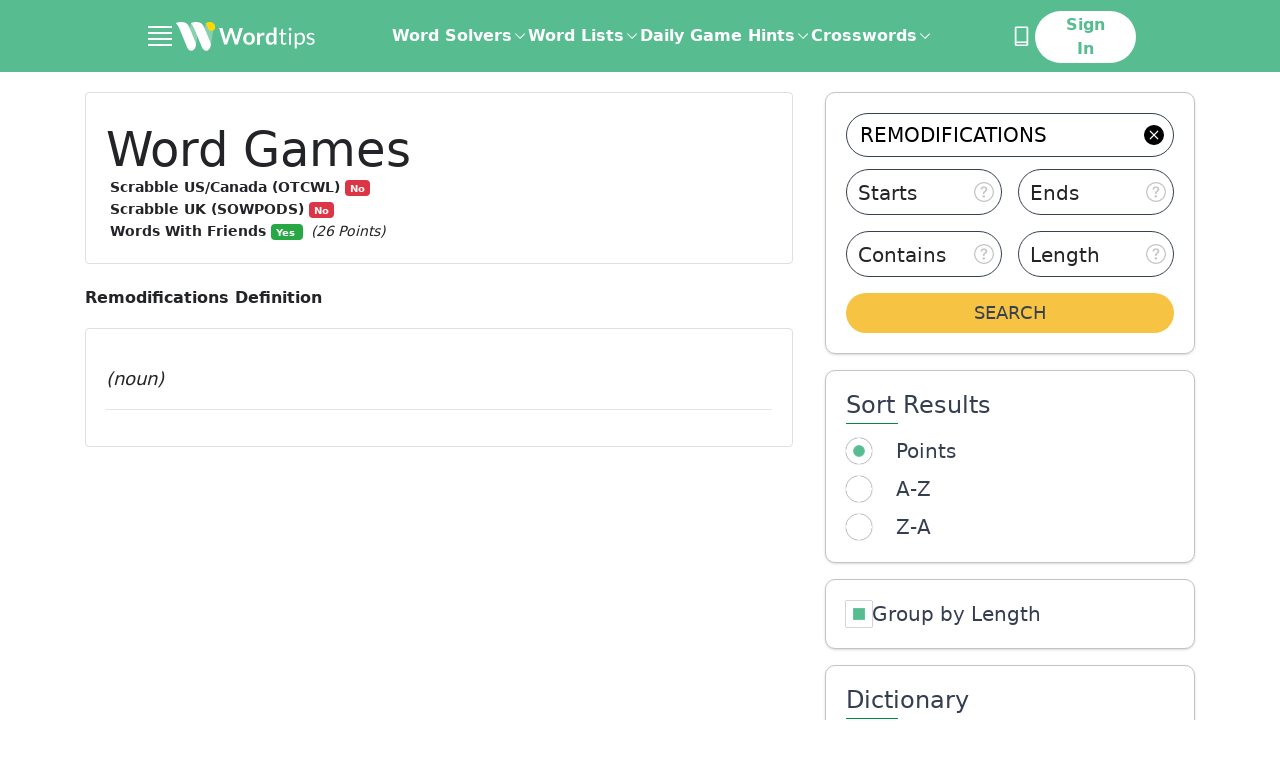

--- FILE ---
content_type: application/javascript; charset=UTF-8
request_url: https://word.tips/_nuxt/cdd7978.js
body_size: 2149
content:
(window.webpackJsonp=window.webpackJsonp||[]).push([[85],{917:function(t,e,i){"use strict";i.r(e);i(9),i(7),i(6),i(3),i(10),i(5),i(11);var n=i(0),o=i(8),r=(i(42),i(52),i(41),i(34),i(12)),s=i(182),a=i(178),d=i(90),l=i(65),c=i(173),p=i(278);function u(t,e){var i=Object.keys(t);if(Object.getOwnPropertySymbols){var n=Object.getOwnPropertySymbols(t);e&&(n=n.filter((function(e){return Object.getOwnPropertyDescriptor(t,e).enumerable}))),i.push.apply(i,n)}return i}function v(t){for(var e=1;e<arguments.length;e++){var i=null!=arguments[e]?arguments[e]:{};e%2?u(Object(i),!0).forEach((function(e){Object(n.a)(t,e,i[e])})):Object.getOwnPropertyDescriptors?Object.defineProperties(t,Object.getOwnPropertyDescriptors(i)):u(Object(i)).forEach((function(e){Object.defineProperty(t,e,Object.getOwnPropertyDescriptor(i,e))}))}return t}var m={httpHeaders:function(t){return{"x-robots-tag":"noindex"}},components:{AppLayout:c.default,AdvancedSearchResult:s.default,AdvancedSearchOptions:a.default,RightSideMenu:d.default,WContainer:l.default},mixins:[p.a],data:function(){return{noDefinitions:!1}},fetch:function(){var t=this;return Object(o.a)(regeneratorRuntime.mark((function e(){var i,n,o;return regeneratorRuntime.wrap((function(e){for(;;)switch(e.prev=e.next){case 0:if(i=t.$route.params.slug){e.next=5;break}t.throwNotFound(),e.next=11;break;case 5:return t.$store.commit("words/SET_DEFAULT_DICT",null===(n=t.page)||void 0===n||null===(n=n.data)||void 0===n?void 0:n.default_dict),t.$store.commit("words/SET_SEARCH_DATA",{letters:i}),e.next=9,t.getDefinition({word:i});case 9:(o=e.sent)&&o.data||(t.noDefinitions=!0);case 11:case"end":return e.stop()}}),e)})))()},head:function(){return{title:this.$route.params.slug+" - Definition and Meaning",meta:[{hid:"description",name:"description",content:"Find the definition of %{word} with examples, synonymes and explanations."},{hid:"robots",name:"robots",content:"noindex"}]}},computed:v(v(v({},Object(r.e)("documents",["page"])),Object(r.c)({wordDetail:"words/wordDetail",currentWord:"words/currentWord",isWordDetailLoading:"words/isWordDetailLoading"})),{},{isOTCWL:function(){var t;return!(null===(t=this.wordDetail)||void 0===t||null===(t=t.dictionary)||void 0===t||!t.dictionaries)&&this.wordDetail.dictionary.dictionaries.includes("otcwl")},isSOWPODS:function(){var t;return!(null===(t=this.wordDetail)||void 0===t||null===(t=t.dictionary)||void 0===t||!t.dictionaries)&&this.wordDetail.dictionary.dictionaries.includes("sowpods")},isWWF:function(){var t;return!(null===(t=this.wordDetail)||void 0===t||null===(t=t.dictionary)||void 0===t||!t.dictionaries)&&this.wordDetail.dictionary.dictionaries.includes("wwf")},pointsForOTCWL:function(){var t;return!(null===(t=this.wordDetail)||void 0===t||null===(t=t.dictionary)||void 0===t||null===(t=t.points)||void 0===t||!t.otcwl)&&this.wordDetail.dictionary.points.otcwl},pointsForSOWPODS:function(){var t;return!(null===(t=this.wordDetail)||void 0===t||null===(t=t.dictionary)||void 0===t||null===(t=t.points)||void 0===t||!t.sowpods)&&this.wordDetail.dictionary.points.sowpods},pointsForWWF:function(){var t;return!(null===(t=this.wordDetail)||void 0===t||null===(t=t.dictionary)||void 0===t||null===(t=t.points)||void 0===t||!t.wwf)&&this.wordDetail.dictionary.points.wwf},words:function(){return this.wordDetail?this.wordDetail.words:[]},definitionWord:function(){var t=this.$route.params.slug;return t?t.charAt(0).toUpperCase()+t.slice(1):""}}),methods:v({},Object(r.b)({getDefinition:"words/getDefinition"}))},b=i(1),f=Object(b.a)(m,(function(){var t=this,e=t._self._c;return e("app-layout",{ref:"app",attrs:{"page-type":t.definitionWord?"dictionary_result":"other"}},[e("w-container",{attrs:{classes:"mb-12 mobile:px-0"}},[e("div",{staticClass:"pt-5 mobile:pt-0"},[e("div",{staticClass:"grid grid-cols-6 mobile:grid-cols-12"},[e("div",{staticClass:"col-span-4 tablet:col-span-3 mobile:col-span-full mobile:order-2 text-left text-[#232427] mr-8 mobile:mr-0"},[t.isWordDetailLoading?e("content-placeholders",[e("content-placeholders-text",{attrs:{lines:1}}),t._v(" "),e("content-placeholders-img"),t._v(" "),e("content-placeholders-img"),t._v(" "),e("content-placeholders-img")],1):e("div",[e("div",{staticClass:"border border-[#00000020] rounded pt-8 p-5 mb-5"},[e("h2",{staticClass:"text-[3rem] mobile:text-[1.25rem] leading-none mb-1"},[t._v("\n                Word Games\n              ")]),t._v(" "),e("div",{staticClass:"text-[14px] font-bold leading-[21px] ml-1"},[t._v("\n                Scrabble US/Canada (OTCWL)\n                "),e("span",{staticClass:"text-[70%] text-white rounded pt-[0.2rem] pb-[0.12rem] px-[0.3rem]",class:t.isOTCWL?"bg-[#28a745]":"bg-[#dc3545]"},[t._v("\n                  "+t._s(t.isOTCWL?"Yes":"No")+"\n                ")]),t._v(" "),t.pointsForOTCWL?e("i",{staticClass:"font-normal ml-2"},[t._v("\n                  ("+t._s(t.pointsForOTCWL)+" Points)\n                ")]):t._e()]),t._v(" "),e("div",{staticClass:"text-[14px] font-bold leading-[21px] ml-1"},[t._v("\n                Scrabble UK (SOWPODS)\n                "),e("span",{staticClass:"text-[70%] text-white rounded pt-[0.2rem] pb-[0.12rem] px-[0.3rem]",class:t.isSOWPODS?"bg-[#28a745]":"bg-[#dc3545]"},[t._v("\n                  "+t._s(t.isSOWPODS?"Yes":"No")+"\n                ")]),t._v(" "),t.pointsForSOWPODS?e("i",{staticClass:"font-normal ml-2"},[t._v("\n                  ("+t._s(t.pointsForSOWPODS)+" Points)\n                ")]):t._e()]),t._v(" "),e("div",{staticClass:"text-[14px] font-bold leading-[21px] ml-1"},[t._v("\n                Words With Friends\n                "),e("span",{staticClass:"text-[70%] text-white rounded pt-[0.2rem] pb-[0.12rem] px-[0.3rem]",class:t.isWWF?"bg-[#28a745]":"bg-[#dc3545]"},[t._v("\n                  "+t._s(t.isWWF?"Yes":"No")+"\n                ")]),t._v(" "),t.pointsForWWF?e("i",{staticClass:"font-normal ml-2"},[t._v("\n                  ("+t._s(t.pointsForWWF)+" Points)\n                ")]):t._e()])]),t._v(" "),e("h3",{staticClass:"text-[1rem] font-bold mobile:ml-4"},[t._v("\n              "+t._s(t.definitionWord)+" Definition\n            ")]),t._v(" "),Object.keys(t.words).length?e("div",t._l(t.words.definitions,(function(i,n){return e("div",{key:n,staticClass:"border border-[#00000020] rounded p-5 mt-4"},[e("div",{staticClass:"italic pt-4 text-[18px]"},[t._v("\n                  ("+t._s(i.part_of_speech)+")\n                ")]),t._v(" "),e("div",[i.text?e("div",[e("span",{staticClass:"text-[0.5rem] text-white font-bold capitalize rounded pt-[0.2rem] pb-[0.12rem] px-[0.3rem] bg-[#28a745]"},[t._v("\n                      definitions\n                    ")]),t._v(" "),e("p",{staticClass:"mt-4 text-[18px]"},[t._v("\n                      "+t._s(i.text)+"\n                    ")])]):t._e(),t._v(" "),e("hr",{staticClass:"my-4 w-full border-[#E5E5E5]"}),t._v(" "),i.examples?e("div",[e("span",{staticClass:"text-[0.5rem] text-white font-bold capitalize rounded py-1 px-[0.4rem] bg-[#007bff]"},[t._v("\n                      examples\n                    ")]),t._v(" "),t._l(i.examples,(function(i,n){return e("p",{key:n,staticClass:"text-[18px] pb-3.5"},[t._v("\n                      "+t._s(i)+"\n                    ")])}))],2):t._e(),t._v(" "),i.synonyms?e("div",[e("span",{staticClass:"text-[0.5rem] text-[#212529] font-bold capitalize rounded pt-[0.2rem] pb-[0.12rem] px-[0.3rem] bg-[#ffc107]"},[t._v("\n                      synonyms\n                    ")]),t._v(" "),e("div",{staticClass:"flex flex-wrap gap-2 mt-3"},t._l(i.synonyms,(function(i,n){return e("a",{key:n,staticClass:"text-[14px] leading-none hover:cursor-pointer",attrs:{href:"/unscramble/".concat(i)}},[t._v("\n                        "+t._s(i)+"\n                      ")])})),0)]):t._e()])])})),0):e("div",{staticClass:"border border-[#00000020] rounded pt-8 p-5 mb-5"},[e("p",[t._v("\n                No definitions found for\n                "),e("mark",[t._v(t._s(t.definitionWord))]),t._v(".\n              ")]),t._v(" "),e("p",{staticClass:"pt-6"},[e("a",{staticClass:"text-[#007bff] hover:underline",attrs:{href:"/unscramble/"+t.$route.params.slug}},[t._v("\n                  Click here\n                ")]),t._v("\n                if you are trying to find a word with the letters\n                "),e("mark",[t._v(t._s(t.definitionWord))]),t._v(".\n              ")])])])],1),t._v(" "),e("div",{staticClass:"col-span-2 tablet:col-span-3 mobile:col-span-full mobile:order-1 mobile:border-b border-white"},[e("div",[e("AdvancedSearchResult"),t._v(" "),e("AdvancedSearchOptions",{staticClass:"mobile:hidden"})],1),t._v(" "),e("RightSideMenu",{staticClass:"mobile:hidden"})],1)]),t._v(" "),e("RightSideMenu",{staticClass:"hidden mobile:block mobile:mx-4 mobile:mt-5"})],1)])],1)}),[],!1,null,null,null);e.default=f.exports}}]);